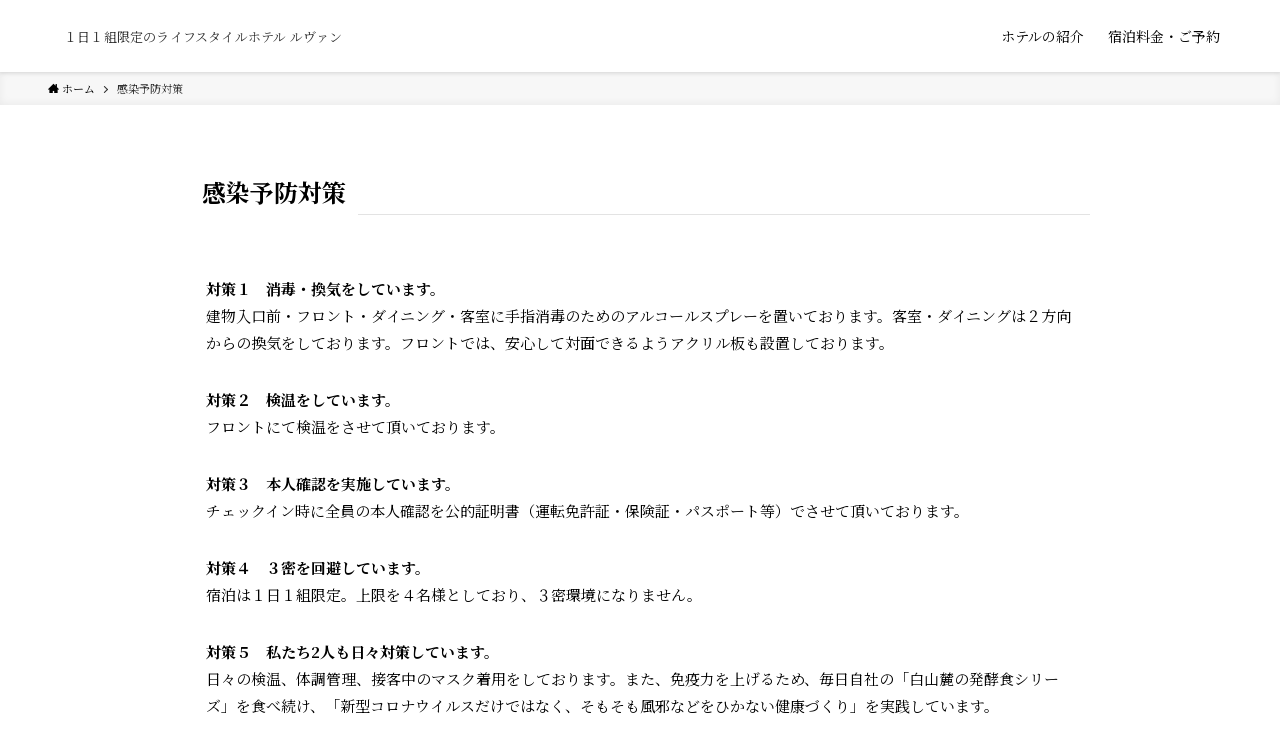

--- FILE ---
content_type: text/html; charset=UTF-8
request_url: https://lifestylehotel-by-northhakusan.site/prevention-of-infection/
body_size: 11542
content:
<!DOCTYPE html>
<html dir="ltr" lang="ja" prefix="og: https://ogp.me/ns#" data-loaded="false" data-scrolled="false" data-spmenu="closed">
<head>
<meta charset="utf-8">
<meta name="format-detection" content="telephone=no">
<meta http-equiv="X-UA-Compatible" content="IE=edge">
<meta name="viewport" content="width=device-width, viewport-fit=cover">
<title>感染予防対策 -</title>

		<!-- All in One SEO 4.6.0 - aioseo.com -->
		<meta name="description" content="対策１ 消毒・換気をしています。 建物入口前・フロント・ダイニング・客室に手指消毒のためのアルコールスプレーを" />
		<meta name="robots" content="max-image-preview:large" />
		<link rel="canonical" href="https://lifestylehotel-by-northhakusan.site/prevention-of-infection/" />
		<meta name="generator" content="All in One SEO (AIOSEO) 4.6.0" />
		<meta property="og:locale" content="ja_JP" />
		<meta property="og:site_name" content="- １日１組限定のライフスタイルホテル ルヴァン" />
		<meta property="og:type" content="article" />
		<meta property="og:title" content="感染予防対策 -" />
		<meta property="og:description" content="対策１ 消毒・換気をしています。 建物入口前・フロント・ダイニング・客室に手指消毒のためのアルコールスプレーを" />
		<meta property="og:url" content="https://lifestylehotel-by-northhakusan.site/prevention-of-infection/" />
		<meta property="article:published_time" content="2017-05-29T09:00:54+00:00" />
		<meta property="article:modified_time" content="2020-10-16T05:19:44+00:00" />
		<meta name="twitter:card" content="summary" />
		<meta name="twitter:title" content="感染予防対策 -" />
		<meta name="twitter:description" content="対策１ 消毒・換気をしています。 建物入口前・フロント・ダイニング・客室に手指消毒のためのアルコールスプレーを" />
		<script type="application/ld+json" class="aioseo-schema">
			{"@context":"https:\/\/schema.org","@graph":[{"@type":"BreadcrumbList","@id":"https:\/\/lifestylehotel-by-northhakusan.site\/prevention-of-infection\/#breadcrumblist","itemListElement":[{"@type":"ListItem","@id":"https:\/\/lifestylehotel-by-northhakusan.site\/#listItem","position":1,"name":"\u5bb6","item":"https:\/\/lifestylehotel-by-northhakusan.site\/","nextItem":"https:\/\/lifestylehotel-by-northhakusan.site\/prevention-of-infection\/#listItem"},{"@type":"ListItem","@id":"https:\/\/lifestylehotel-by-northhakusan.site\/prevention-of-infection\/#listItem","position":2,"name":"\u611f\u67d3\u4e88\u9632\u5bfe\u7b56","previousItem":"https:\/\/lifestylehotel-by-northhakusan.site\/#listItem"}]},{"@type":"Organization","@id":"https:\/\/lifestylehotel-by-northhakusan.site\/#organization","name":"LE VENT \u30eb\u30f4\u30a1\u30f3","url":"https:\/\/lifestylehotel-by-northhakusan.site\/"},{"@type":"WebPage","@id":"https:\/\/lifestylehotel-by-northhakusan.site\/prevention-of-infection\/#webpage","url":"https:\/\/lifestylehotel-by-northhakusan.site\/prevention-of-infection\/","name":"\u611f\u67d3\u4e88\u9632\u5bfe\u7b56 -","description":"\u5bfe\u7b56\uff11 \u6d88\u6bd2\u30fb\u63db\u6c17\u3092\u3057\u3066\u3044\u307e\u3059\u3002 \u5efa\u7269\u5165\u53e3\u524d\u30fb\u30d5\u30ed\u30f3\u30c8\u30fb\u30c0\u30a4\u30cb\u30f3\u30b0\u30fb\u5ba2\u5ba4\u306b\u624b\u6307\u6d88\u6bd2\u306e\u305f\u3081\u306e\u30a2\u30eb\u30b3\u30fc\u30eb\u30b9\u30d7\u30ec\u30fc\u3092","inLanguage":"ja","isPartOf":{"@id":"https:\/\/lifestylehotel-by-northhakusan.site\/#website"},"breadcrumb":{"@id":"https:\/\/lifestylehotel-by-northhakusan.site\/prevention-of-infection\/#breadcrumblist"},"image":{"@type":"ImageObject","url":"https:\/\/lifestylehotel-by-northhakusan.site\/wp-content\/uploads\/2020\/08\/\u56fa\u5b9a\u30da\u30fc\u30b8_\u7384\u95a2\u306e\u30c9\u30e9\u30a4\u30cf\u30fc\u30d6-1-scaled.jpg","@id":"https:\/\/lifestylehotel-by-northhakusan.site\/prevention-of-infection\/#mainImage","width":2560,"height":1828,"caption":"\u30a8\u30f3\u30c8\u30e9\u30f3\u30b9"},"primaryImageOfPage":{"@id":"https:\/\/lifestylehotel-by-northhakusan.site\/prevention-of-infection\/#mainImage"},"datePublished":"2017-05-29T09:00:54+09:00","dateModified":"2020-10-16T14:19:44+09:00"},{"@type":"WebSite","@id":"https:\/\/lifestylehotel-by-northhakusan.site\/#website","url":"https:\/\/lifestylehotel-by-northhakusan.site\/","description":"\uff11\u65e5\uff11\u7d44\u9650\u5b9a\u306e\u30e9\u30a4\u30d5\u30b9\u30bf\u30a4\u30eb\u30db\u30c6\u30eb \u30eb\u30f4\u30a1\u30f3","inLanguage":"ja","publisher":{"@id":"https:\/\/lifestylehotel-by-northhakusan.site\/#organization"}}]}
		</script>
		<!-- All in One SEO -->

<link rel='dns-prefetch' href='//stats.wp.com' />
<link rel="alternate" type="application/rss+xml" title=" &raquo; フィード" href="https://lifestylehotel-by-northhakusan.site/feed/" />
<link rel="alternate" type="application/rss+xml" title=" &raquo; コメントフィード" href="https://lifestylehotel-by-northhakusan.site/comments/feed/" />
<link rel='stylesheet' id='sbi_styles-css' href='https://lifestylehotel-by-northhakusan.site/wp-content/plugins/instagram-feed/css/sbi-styles.min.css?ver=6.2.10' type='text/css' media='all' />
<link rel='stylesheet' id='wp-block-library-css' href='https://lifestylehotel-by-northhakusan.site/wp-includes/css/dist/block-library/style.min.css?ver=6.5.7' type='text/css' media='all' />
<style id='wp-block-library-inline-css' type='text/css'>
.has-text-align-justify{text-align:justify;}
</style>
<link rel='stylesheet' id='swell-icons-css' href='https://lifestylehotel-by-northhakusan.site/wp-content/themes/swell/build/css/swell-icons.css?ver=2.6.1.4' type='text/css' media='all' />
<link rel='stylesheet' id='main_style-css' href='https://lifestylehotel-by-northhakusan.site/wp-content/themes/swell/build/css/main.css?ver=2.6.1.4' type='text/css' media='all' />
<link rel='stylesheet' id='swell_blocks-css' href='https://lifestylehotel-by-northhakusan.site/wp-content/themes/swell/build/css/blocks.css?ver=2.6.1.4' type='text/css' media='all' />
<style id='swell_custom-inline-css' type='text/css'>
:root{--swl-fz--content:4vw;--swl-font_family:"Noto Serif JP", "Hiragino Mincho ProN", serif;--swl-font_weight:400;--color_main:#ffffff;--color_text:#000000;--color_link:#39a0ff;--color_border:rgba(200,200,200,.5);--color_gray:rgba(200,200,200,.15);--color_htag:#ffffff;--color_bg:#ffffff;--color_gradient1:#d8ffff;--color_gradient2:#87e7ff;--color_main_thin:rgba(255, 255, 255, 0.05 );--color_main_dark:rgba(191, 191, 191, 1 );--color_list_check:#ffffff;--color_list_num:#ffffff;--color_list_good:#86dd7b;--color_list_bad:#f36060;--color_faq_q:#d55656;--color_faq_a:#6599b7;--color_icon_good:#3cd250;--color_icon_good_bg:#ecffe9;--color_icon_bad:#4b73eb;--color_icon_bad_bg:#eafaff;--color_icon_info:#f578b4;--color_icon_info_bg:#fff0fa;--color_icon_announce:#ffa537;--color_icon_announce_bg:#fff5f0;--color_icon_pen:#7a7a7a;--color_icon_pen_bg:#f7f7f7;--color_icon_book:#787364;--color_icon_book_bg:#f8f6ef;--color_icon_point:#ffa639;--color_icon_check:#86d67c;--color_icon_batsu:#f36060;--color_icon_hatena:#5295cc;--color_icon_caution:#f7da38;--color_icon_memo:#84878a;--color_deep01:#e44141;--color_deep02:#3d79d5;--color_deep03:#63a84d;--color_deep04:#f09f4d;--color_pale01:#fff2f0;--color_pale02:#f3f8fd;--color_pale03:#f1f9ee;--color_pale04:#fdf9ee;--color_mark_blue:#b7e3ff;--color_mark_green:#bdf9c3;--color_mark_yellow:#fcf69f;--color_mark_orange:#ffddbc;--border01:solid 1px var(--color_main);--border02:double 4px var(--color_main);--border03:dashed 2px var(--color_border);--border04:solid 4px var(--color_gray);--card_posts_thumb_ratio:56.25%;--list_posts_thumb_ratio:61.8%;--big_posts_thumb_ratio:56.25%;--thumb_posts_thumb_ratio:61.8%;--color_header_bg:#ffffff;--color_header_text:#000000;--color_footer_bg:#fdfdfd;--color_footer_text:#000000;--container_size:1200px;--article_size:900px;--logo_size_sp:48px;--logo_size_pc:40px;--logo_size_pcfix:32px;}.cap_box[data-colset="col1"]{--capbox-color:#f59b5f;--capbox-color--bg:#fff8eb}.cap_box[data-colset="col2"]{--capbox-color:#5fb9f5;--capbox-color--bg:#edf5ff}.cap_box[data-colset="col3"]{--capbox-color:#2fcd90;--capbox-color--bg:#eafaf2}.red_{--the-btn-color:#f74a4a;--the-btn-color2:#ffbc49;--the-solid-shadow: rgba(185, 56, 56, 1 )}.blue_{--the-btn-color:#338df4;--the-btn-color2:#35eaff;--the-solid-shadow: rgba(38, 106, 183, 1 )}.green_{--the-btn-color:#62d847;--the-btn-color2:#7bf7bd;--the-solid-shadow: rgba(74, 162, 53, 1 )}.is-style-btn_normal{--the-btn-radius:80px}.is-style-btn_solid{--the-btn-radius:80px}.is-style-btn_shiny{--the-btn-radius:80px}.is-style-btn_line{--the-btn-radius:80px}.post_content blockquote{padding:1.5em 2em 1.5em 3em}.post_content blockquote::before{content:"";display:block;width:5px;height:calc(100% - 3em);top:1.5em;left:1.5em;border-left:solid 1px rgba(180,180,180,.75);border-right:solid 1px rgba(180,180,180,.75);}.mark_blue{background:-webkit-linear-gradient(transparent 64%,var(--color_mark_blue) 0%);background:linear-gradient(transparent 64%,var(--color_mark_blue) 0%)}.mark_green{background:-webkit-linear-gradient(transparent 64%,var(--color_mark_green) 0%);background:linear-gradient(transparent 64%,var(--color_mark_green) 0%)}.mark_yellow{background:-webkit-linear-gradient(transparent 64%,var(--color_mark_yellow) 0%);background:linear-gradient(transparent 64%,var(--color_mark_yellow) 0%)}.mark_orange{background:-webkit-linear-gradient(transparent 64%,var(--color_mark_orange) 0%);background:linear-gradient(transparent 64%,var(--color_mark_orange) 0%)}[class*="is-style-icon_"]{color:#333;border-width:0}[class*="is-style-big_icon_"]{border-width:2px;border-style:solid}[data-col="gray"] .c-balloon__text{background:#f7f7f7;border-color:#ccc}[data-col="gray"] .c-balloon__before{border-right-color:#f7f7f7}[data-col="green"] .c-balloon__text{background:#d1f8c2;border-color:#9ddd93}[data-col="green"] .c-balloon__before{border-right-color:#d1f8c2}[data-col="blue"] .c-balloon__text{background:#e2f6ff;border-color:#93d2f0}[data-col="blue"] .c-balloon__before{border-right-color:#e2f6ff}[data-col="red"] .c-balloon__text{background:#ffebeb;border-color:#f48789}[data-col="red"] .c-balloon__before{border-right-color:#ffebeb}[data-col="yellow"] .c-balloon__text{background:#f9f7d2;border-color:#fbe593}[data-col="yellow"] .c-balloon__before{border-right-color:#f9f7d2}.-type-list2 .p-postList__body::after,.-type-big .p-postList__body::after{content: "READ MORE »";}.c-postThumb__cat{background-color:#ffffff;color:#fff;background-image: repeating-linear-gradient(-45deg,rgba(255,255,255,.1),rgba(255,255,255,.1) 6px,transparent 6px,transparent 12px)}.post_content h2{background:var(--color_htag);padding:.75em 1em;color:#fff}.post_content h2::before{position:absolute;display:block;pointer-events:none;content:"";top:-4px;left:0;width:100%;height:calc(100% + 4px);box-sizing:content-box;border-top:solid 2px var(--color_htag);border-bottom:solid 2px var(--color_htag)}.post_content h3{padding:0 .5em .5em}.post_content h3::before{content:"";width:100%;height:2px;background: repeating-linear-gradient(90deg, var(--color_htag) 0%, var(--color_htag) 29.3%, rgba(150,150,150,.2) 29.3%, rgba(150,150,150,.2) 100%)}.post_content h4{padding:0 0 0 16px;border-left:solid 2px var(--color_htag)}.l-header{box-shadow: 0 1px 4px rgba(0,0,0,.12)}.l-header__menuBtn{order:1}.l-header__customBtn{order:3}.c-gnav a::after{background:var(--color_main);width:100%;height:2px;transform:scaleX(0)}.p-spHeadMenu .menu-item.-current{border-bottom-color:var(--color_main)}.c-gnav > li:hover > a::after,.c-gnav > .-current > a::after{transform: scaleX(1)}.c-gnav .sub-menu{color:#333;background:#fff}.l-fixHeader::before{opacity:1}#pagetop{border-radius:50%}.c-widget__title.-spmenu{padding:.5em .75em;border-radius:var(--swl-radius--2, 0px);background:var(--color_main);color:#fff;}.c-widget__title.-footer{padding:.5em}.c-widget__title.-footer::before{content:"";bottom:0;left:0;width:40%;z-index:1;background:var(--color_main)}.c-widget__title.-footer::after{content:"";bottom:0;left:0;width:100%;background:var(--color_border)}.c-secTitle{border-left:solid 2px var(--color_main);padding:0em .75em}.p-spMenu{color:#333}.p-spMenu__inner::before{background:#fdfdfd;opacity:1}.p-spMenu__overlay{background:#000;opacity:0.6}[class*="page-numbers"]{color:#fff;background-color:#dedede}a{text-decoration: none}.l-topTitleArea.c-filterLayer::before{background-color:#000;opacity:0.2;content:""}@media screen and (min-width: 960px){:root{}}@media screen and (max-width: 959px){:root{}.l-header__logo{order:2;text-align:center}}@media screen and (min-width: 600px){:root{--swl-fz--content:15px;}}@media screen and (max-width: 599px){:root{}}@media (min-width: 1108px) {.alignwide{left:-100px;width:calc(100% + 200px);}}@media (max-width: 1108px) {.-sidebar-off .swell-block-fullWide__inner.l-container .alignwide{left:0px;width:100%;}}.l-fixHeader .l-fixHeader__gnav{order:0}[data-scrolled=true] .l-fixHeader[data-ready]{opacity:1;-webkit-transform:translateY(0)!important;transform:translateY(0)!important;visibility:visible}.-body-solid .l-fixHeader{box-shadow:0 2px 4px var(--swl-color_shadow)}.l-fixHeader__inner{align-items:stretch;color:var(--color_header_text);display:flex;padding-bottom:0;padding-top:0;position:relative;z-index:1}.l-fixHeader__logo{align-items:center;display:flex;line-height:1;margin-right:24px;order:0;padding:16px 0}.is-style-btn_normal a,.is-style-btn_shiny a{box-shadow:var(--swl-btn_shadow)}.c-shareBtns__btn,.is-style-balloon>.c-tabList .c-tabList__button,.p-snsCta,[class*=page-numbers]{box-shadow:var(--swl-box_shadow)}.p-articleThumb__img,.p-articleThumb__youtube{box-shadow:var(--swl-img_shadow)}.p-pickupBanners__item .c-bannerLink,.p-postList__thumb{box-shadow:0 2px 8px rgba(0,0,0,.1),0 4px 4px -4px rgba(0,0,0,.1)}.p-postList.-w-ranking li:before{background-image:repeating-linear-gradient(-45deg,hsla(0,0%,100%,.1),hsla(0,0%,100%,.1) 6px,transparent 0,transparent 12px);box-shadow:1px 1px 4px rgba(0,0,0,.2)}.p-spHeadMenu{text-align:center}.p-spHeadMenu .sub-menu{display:none}.p-spHeadMenu .menu-item{-webkit-backface-visibility:hidden;backface-visibility:hidden;border-bottom:2px solid transparent;flex-shrink:0;font-size:12px;height:36px;padding:0;width:auto}.p-spHeadMenu .menu-item.-current{border-bottom-color:currentColor}.p-spHeadMenu a{display:block;line-height:36px;padding:0 12px;text-decoration:none}.l-header__spNav.swiper:not(.swiper-initialized) .p-spHeadMenu{visibility:hidden}.l-header__spNav a{color:var(--color_header_text)}.l-header__spNav[data-loop="0"] .p-spHeadMenu{display:flex;overflow-x:auto}.l-header__spNav[data-loop="0"] .menu-item:first-child{margin-left:auto}.l-header__spNav[data-loop="0"] .menu-item:last-child{margin-right:auto}@media (min-width:960px){.l-header__spNav{display:none}}@media (min-width:960px){.-series .l-header__inner{align-items:stretch;display:flex}.-series .l-header__logo{align-items:center;display:flex;flex-wrap:wrap;margin-right:24px;padding:16px 0}.-series .l-header__logo .c-catchphrase{font-size:13px;padding:4px 0}.-series .c-headLogo{margin-right:16px}.-series-right .l-header__inner{justify-content:space-between}.-series-right .c-gnavWrap{margin-left:auto}.-series-right .w-header{margin-left:12px}.-series-left .w-header{margin-left:auto}}@media (min-width:960px) and (min-width:600px){.-series .c-headLogo{max-width:400px}}.c-gnav .sub-menu a:before,.c-listMenu a:before{-webkit-font-smoothing:antialiased;-moz-osx-font-smoothing:grayscale;font-family:icomoon!important;font-style:normal;font-variant:normal;font-weight:400;line-height:1;text-transform:none}.c-submenuToggleBtn{display:none}.c-listMenu a{padding:.75em 1em .75em 1.5em;transition:padding .25s}.c-listMenu a:hover{padding-left:1.75em;padding-right:.75em}.c-gnav .sub-menu a:before,.c-listMenu a:before{color:inherit;content:"\e921";display:inline-block;left:2px;position:absolute;top:50%;-webkit-transform:translateY(-50%);transform:translateY(-50%);vertical-align:middle}.c-listMenu .children,.c-listMenu .sub-menu{margin:0}.c-listMenu .children a,.c-listMenu .sub-menu a{font-size:.9em;padding-left:2.5em}.c-listMenu .children a:before,.c-listMenu .sub-menu a:before{left:1em}.c-listMenu .children a:hover,.c-listMenu .sub-menu a:hover{padding-left:2.75em}.c-listMenu .children ul a,.c-listMenu .sub-menu ul a{padding-left:3.25em}.c-listMenu .children ul a:before,.c-listMenu .sub-menu ul a:before{left:1.75em}.c-listMenu .children ul a:hover,.c-listMenu .sub-menu ul a:hover{padding-left:3.5em}.c-gnav li:hover>.sub-menu{opacity:1;visibility:visible}.c-gnav .sub-menu:before{background:inherit;content:"";height:100%;left:0;position:absolute;top:0;width:100%;z-index:0}.c-gnav .sub-menu .sub-menu{left:100%;top:0;z-index:-1}.c-gnav .sub-menu a{padding-left:2em}.c-gnav .sub-menu a:before{left:.5em}.c-gnav .sub-menu a:hover .ttl{left:4px}:root{--color_content_bg:var(--color_bg);}.c-widget__title.-side{padding:.5em}.c-widget__title.-side::before{content:"";bottom:0;left:0;width:40%;z-index:1;background:var(--color_main)}.c-widget__title.-side::after{content:"";bottom:0;left:0;width:100%;background:var(--color_border)}.page.-index-off .w-beforeToc{display:none}@media screen and (min-width: 960px){:root{}}@media screen and (max-width: 959px){:root{}}@media screen and (min-width: 600px){:root{}}@media screen and (max-width: 599px){:root{}}.swell-block-fullWide__inner.l-container{--swl-fw_inner_pad:var(--swl-pad_container,0px)}@media (min-width:960px){.-sidebar-on .l-content .alignfull,.-sidebar-on .l-content .alignwide{left:-16px;width:calc(100% + 32px)}.swell-block-fullWide__inner.l-article{--swl-fw_inner_pad:var(--swl-pad_post_content,0px)}.-sidebar-on .swell-block-fullWide__inner .alignwide{left:0;width:100%}.-sidebar-on .swell-block-fullWide__inner .alignfull{left:calc(0px - var(--swl-fw_inner_pad, 0))!important;margin-left:0!important;margin-right:0!important;width:calc(100% + var(--swl-fw_inner_pad, 0)*2)!important}}.-index-off .p-toc,.swell-toc-placeholder:empty{display:none}.p-toc.-modal{height:100%;margin:0;overflow-y:auto;padding:0}#main_content .p-toc{border-radius:var(--swl-radius--2,0);margin:4em auto;max-width:800px}#sidebar .p-toc{margin-top:-.5em}.p-toc__ttl{display:block;font-size:1.2em;line-height:1;position:relative;text-align:center}.p-toc__ttl:before{content:"\e918";display:inline-block;font-family:icomoon;margin-right:.5em;padding-bottom:2px;vertical-align:middle}#index_modal .p-toc__ttl{margin-bottom:.5em}.p-toc__list li{line-height:1.6}.p-toc__list li li{font-size:.9em}.p-toc__list ol,.p-toc__list ul{padding-bottom:.5em;padding-left:.5em}.p-toc__list .mininote{display:none}.post_content .p-toc__list{padding-left:0}#sidebar .p-toc__list{margin-bottom:0}#sidebar .p-toc__list ol,#sidebar .p-toc__list ul{padding-left:0}.p-toc__link{color:inherit;font-size:inherit;text-decoration:none}.p-toc__link:hover{opacity:.8}.p-toc.-double{background:var(--color_gray);background:linear-gradient(-45deg,transparent 25%,var(--color_gray) 25%,var(--color_gray) 50%,transparent 50%,transparent 75%,var(--color_gray) 75%,var(--color_gray));background-clip:padding-box;background-size:4px 4px;border-bottom:4px double var(--color_border);border-top:4px double var(--color_border);padding:1.5em 1em 1em}.p-toc.-double .p-toc__ttl{margin-bottom:.75em}@media (min-width:960px){#main_content .p-toc{width:92%}}@media (min-width:600px){.p-toc.-double{padding:2em}}
</style>
<link rel='stylesheet' id='swell-parts/footer-css' href='https://lifestylehotel-by-northhakusan.site/wp-content/themes/swell/build/css/modules/parts/footer.css?ver=2.6.1.4' type='text/css' media='all' />
<link rel='stylesheet' id='swell-page/page-css' href='https://lifestylehotel-by-northhakusan.site/wp-content/themes/swell/build/css/modules/page/page.css?ver=2.6.1.4' type='text/css' media='all' />
<link rel='stylesheet' id='mediaelement-css' href='https://lifestylehotel-by-northhakusan.site/wp-includes/js/mediaelement/mediaelementplayer-legacy.min.css?ver=4.2.17' type='text/css' media='all' />
<link rel='stylesheet' id='wp-mediaelement-css' href='https://lifestylehotel-by-northhakusan.site/wp-includes/js/mediaelement/wp-mediaelement.min.css?ver=6.5.7' type='text/css' media='all' />
<style id='jetpack-sharing-buttons-style-inline-css' type='text/css'>
.jetpack-sharing-buttons__services-list{display:flex;flex-direction:row;flex-wrap:wrap;gap:0;list-style-type:none;margin:5px;padding:0}.jetpack-sharing-buttons__services-list.has-small-icon-size{font-size:12px}.jetpack-sharing-buttons__services-list.has-normal-icon-size{font-size:16px}.jetpack-sharing-buttons__services-list.has-large-icon-size{font-size:24px}.jetpack-sharing-buttons__services-list.has-huge-icon-size{font-size:36px}@media print{.jetpack-sharing-buttons__services-list{display:none!important}}.editor-styles-wrapper .wp-block-jetpack-sharing-buttons{gap:0;padding-inline-start:0}ul.jetpack-sharing-buttons__services-list.has-background{padding:1.25em 2.375em}
</style>
<style id='classic-theme-styles-inline-css' type='text/css'>
/*! This file is auto-generated */
.wp-block-button__link{color:#fff;background-color:#32373c;border-radius:9999px;box-shadow:none;text-decoration:none;padding:calc(.667em + 2px) calc(1.333em + 2px);font-size:1.125em}.wp-block-file__button{background:#32373c;color:#fff;text-decoration:none}
</style>
<style id='global-styles-inline-css' type='text/css'>
body{--wp--preset--color--black: #000;--wp--preset--color--cyan-bluish-gray: #abb8c3;--wp--preset--color--white: #fff;--wp--preset--color--pale-pink: #f78da7;--wp--preset--color--vivid-red: #cf2e2e;--wp--preset--color--luminous-vivid-orange: #ff6900;--wp--preset--color--luminous-vivid-amber: #fcb900;--wp--preset--color--light-green-cyan: #7bdcb5;--wp--preset--color--vivid-green-cyan: #00d084;--wp--preset--color--pale-cyan-blue: #8ed1fc;--wp--preset--color--vivid-cyan-blue: #0693e3;--wp--preset--color--vivid-purple: #9b51e0;--wp--preset--color--swl-main: var(--color_main);--wp--preset--color--swl-main-thin: var(--color_main_thin);--wp--preset--color--swl-gray: var(--color_gray);--wp--preset--color--swl-deep-01: var(--color_deep01);--wp--preset--color--swl-deep-02: var(--color_deep02);--wp--preset--color--swl-deep-03: var(--color_deep03);--wp--preset--color--swl-deep-04: var(--color_deep04);--wp--preset--color--swl-pale-01: var(--color_pale01);--wp--preset--color--swl-pale-02: var(--color_pale02);--wp--preset--color--swl-pale-03: var(--color_pale03);--wp--preset--color--swl-pale-04: var(--color_pale04);--wp--preset--gradient--vivid-cyan-blue-to-vivid-purple: linear-gradient(135deg,rgba(6,147,227,1) 0%,rgb(155,81,224) 100%);--wp--preset--gradient--light-green-cyan-to-vivid-green-cyan: linear-gradient(135deg,rgb(122,220,180) 0%,rgb(0,208,130) 100%);--wp--preset--gradient--luminous-vivid-amber-to-luminous-vivid-orange: linear-gradient(135deg,rgba(252,185,0,1) 0%,rgba(255,105,0,1) 100%);--wp--preset--gradient--luminous-vivid-orange-to-vivid-red: linear-gradient(135deg,rgba(255,105,0,1) 0%,rgb(207,46,46) 100%);--wp--preset--gradient--very-light-gray-to-cyan-bluish-gray: linear-gradient(135deg,rgb(238,238,238) 0%,rgb(169,184,195) 100%);--wp--preset--gradient--cool-to-warm-spectrum: linear-gradient(135deg,rgb(74,234,220) 0%,rgb(151,120,209) 20%,rgb(207,42,186) 40%,rgb(238,44,130) 60%,rgb(251,105,98) 80%,rgb(254,248,76) 100%);--wp--preset--gradient--blush-light-purple: linear-gradient(135deg,rgb(255,206,236) 0%,rgb(152,150,240) 100%);--wp--preset--gradient--blush-bordeaux: linear-gradient(135deg,rgb(254,205,165) 0%,rgb(254,45,45) 50%,rgb(107,0,62) 100%);--wp--preset--gradient--luminous-dusk: linear-gradient(135deg,rgb(255,203,112) 0%,rgb(199,81,192) 50%,rgb(65,88,208) 100%);--wp--preset--gradient--pale-ocean: linear-gradient(135deg,rgb(255,245,203) 0%,rgb(182,227,212) 50%,rgb(51,167,181) 100%);--wp--preset--gradient--electric-grass: linear-gradient(135deg,rgb(202,248,128) 0%,rgb(113,206,126) 100%);--wp--preset--gradient--midnight: linear-gradient(135deg,rgb(2,3,129) 0%,rgb(40,116,252) 100%);--wp--preset--font-size--small: 0.9em;--wp--preset--font-size--medium: 1.1em;--wp--preset--font-size--large: 1.25em;--wp--preset--font-size--x-large: 42px;--wp--preset--font-size--xs: 0.75em;--wp--preset--font-size--huge: 1.6em;--wp--preset--spacing--20: 0.44rem;--wp--preset--spacing--30: 0.67rem;--wp--preset--spacing--40: 1rem;--wp--preset--spacing--50: 1.5rem;--wp--preset--spacing--60: 2.25rem;--wp--preset--spacing--70: 3.38rem;--wp--preset--spacing--80: 5.06rem;--wp--preset--shadow--natural: 6px 6px 9px rgba(0, 0, 0, 0.2);--wp--preset--shadow--deep: 12px 12px 50px rgba(0, 0, 0, 0.4);--wp--preset--shadow--sharp: 6px 6px 0px rgba(0, 0, 0, 0.2);--wp--preset--shadow--outlined: 6px 6px 0px -3px rgba(255, 255, 255, 1), 6px 6px rgba(0, 0, 0, 1);--wp--preset--shadow--crisp: 6px 6px 0px rgba(0, 0, 0, 1);}:where(.is-layout-flex){gap: 0.5em;}:where(.is-layout-grid){gap: 0.5em;}body .is-layout-flex{display: flex;}body .is-layout-flex{flex-wrap: wrap;align-items: center;}body .is-layout-flex > *{margin: 0;}body .is-layout-grid{display: grid;}body .is-layout-grid > *{margin: 0;}:where(.wp-block-columns.is-layout-flex){gap: 2em;}:where(.wp-block-columns.is-layout-grid){gap: 2em;}:where(.wp-block-post-template.is-layout-flex){gap: 1.25em;}:where(.wp-block-post-template.is-layout-grid){gap: 1.25em;}.has-black-color{color: var(--wp--preset--color--black) !important;}.has-cyan-bluish-gray-color{color: var(--wp--preset--color--cyan-bluish-gray) !important;}.has-white-color{color: var(--wp--preset--color--white) !important;}.has-pale-pink-color{color: var(--wp--preset--color--pale-pink) !important;}.has-vivid-red-color{color: var(--wp--preset--color--vivid-red) !important;}.has-luminous-vivid-orange-color{color: var(--wp--preset--color--luminous-vivid-orange) !important;}.has-luminous-vivid-amber-color{color: var(--wp--preset--color--luminous-vivid-amber) !important;}.has-light-green-cyan-color{color: var(--wp--preset--color--light-green-cyan) !important;}.has-vivid-green-cyan-color{color: var(--wp--preset--color--vivid-green-cyan) !important;}.has-pale-cyan-blue-color{color: var(--wp--preset--color--pale-cyan-blue) !important;}.has-vivid-cyan-blue-color{color: var(--wp--preset--color--vivid-cyan-blue) !important;}.has-vivid-purple-color{color: var(--wp--preset--color--vivid-purple) !important;}.has-black-background-color{background-color: var(--wp--preset--color--black) !important;}.has-cyan-bluish-gray-background-color{background-color: var(--wp--preset--color--cyan-bluish-gray) !important;}.has-white-background-color{background-color: var(--wp--preset--color--white) !important;}.has-pale-pink-background-color{background-color: var(--wp--preset--color--pale-pink) !important;}.has-vivid-red-background-color{background-color: var(--wp--preset--color--vivid-red) !important;}.has-luminous-vivid-orange-background-color{background-color: var(--wp--preset--color--luminous-vivid-orange) !important;}.has-luminous-vivid-amber-background-color{background-color: var(--wp--preset--color--luminous-vivid-amber) !important;}.has-light-green-cyan-background-color{background-color: var(--wp--preset--color--light-green-cyan) !important;}.has-vivid-green-cyan-background-color{background-color: var(--wp--preset--color--vivid-green-cyan) !important;}.has-pale-cyan-blue-background-color{background-color: var(--wp--preset--color--pale-cyan-blue) !important;}.has-vivid-cyan-blue-background-color{background-color: var(--wp--preset--color--vivid-cyan-blue) !important;}.has-vivid-purple-background-color{background-color: var(--wp--preset--color--vivid-purple) !important;}.has-black-border-color{border-color: var(--wp--preset--color--black) !important;}.has-cyan-bluish-gray-border-color{border-color: var(--wp--preset--color--cyan-bluish-gray) !important;}.has-white-border-color{border-color: var(--wp--preset--color--white) !important;}.has-pale-pink-border-color{border-color: var(--wp--preset--color--pale-pink) !important;}.has-vivid-red-border-color{border-color: var(--wp--preset--color--vivid-red) !important;}.has-luminous-vivid-orange-border-color{border-color: var(--wp--preset--color--luminous-vivid-orange) !important;}.has-luminous-vivid-amber-border-color{border-color: var(--wp--preset--color--luminous-vivid-amber) !important;}.has-light-green-cyan-border-color{border-color: var(--wp--preset--color--light-green-cyan) !important;}.has-vivid-green-cyan-border-color{border-color: var(--wp--preset--color--vivid-green-cyan) !important;}.has-pale-cyan-blue-border-color{border-color: var(--wp--preset--color--pale-cyan-blue) !important;}.has-vivid-cyan-blue-border-color{border-color: var(--wp--preset--color--vivid-cyan-blue) !important;}.has-vivid-purple-border-color{border-color: var(--wp--preset--color--vivid-purple) !important;}.has-vivid-cyan-blue-to-vivid-purple-gradient-background{background: var(--wp--preset--gradient--vivid-cyan-blue-to-vivid-purple) !important;}.has-light-green-cyan-to-vivid-green-cyan-gradient-background{background: var(--wp--preset--gradient--light-green-cyan-to-vivid-green-cyan) !important;}.has-luminous-vivid-amber-to-luminous-vivid-orange-gradient-background{background: var(--wp--preset--gradient--luminous-vivid-amber-to-luminous-vivid-orange) !important;}.has-luminous-vivid-orange-to-vivid-red-gradient-background{background: var(--wp--preset--gradient--luminous-vivid-orange-to-vivid-red) !important;}.has-very-light-gray-to-cyan-bluish-gray-gradient-background{background: var(--wp--preset--gradient--very-light-gray-to-cyan-bluish-gray) !important;}.has-cool-to-warm-spectrum-gradient-background{background: var(--wp--preset--gradient--cool-to-warm-spectrum) !important;}.has-blush-light-purple-gradient-background{background: var(--wp--preset--gradient--blush-light-purple) !important;}.has-blush-bordeaux-gradient-background{background: var(--wp--preset--gradient--blush-bordeaux) !important;}.has-luminous-dusk-gradient-background{background: var(--wp--preset--gradient--luminous-dusk) !important;}.has-pale-ocean-gradient-background{background: var(--wp--preset--gradient--pale-ocean) !important;}.has-electric-grass-gradient-background{background: var(--wp--preset--gradient--electric-grass) !important;}.has-midnight-gradient-background{background: var(--wp--preset--gradient--midnight) !important;}.has-small-font-size{font-size: var(--wp--preset--font-size--small) !important;}.has-medium-font-size{font-size: var(--wp--preset--font-size--medium) !important;}.has-large-font-size{font-size: var(--wp--preset--font-size--large) !important;}.has-x-large-font-size{font-size: var(--wp--preset--font-size--x-large) !important;}
.wp-block-navigation a:where(:not(.wp-element-button)){color: inherit;}
:where(.wp-block-post-template.is-layout-flex){gap: 1.25em;}:where(.wp-block-post-template.is-layout-grid){gap: 1.25em;}
:where(.wp-block-columns.is-layout-flex){gap: 2em;}:where(.wp-block-columns.is-layout-grid){gap: 2em;}
.wp-block-pullquote{font-size: 1.5em;line-height: 1.6;}
</style>

<link href="https://fonts.googleapis.com/css?family=Noto+Serif+JP:400,700&#038;display=swap" rel="stylesheet">
<noscript><link href="https://lifestylehotel-by-northhakusan.site/wp-content/themes/swell/build/css/noscript.css" rel="stylesheet"></noscript>
<link rel="https://api.w.org/" href="https://lifestylehotel-by-northhakusan.site/wp-json/" /><link rel="alternate" type="application/json" href="https://lifestylehotel-by-northhakusan.site/wp-json/wp/v2/pages/199" /><link rel='shortlink' href='https://lifestylehotel-by-northhakusan.site/?p=199' />
	<style>img#wpstats{display:none}</style>
		
</head>
<body>
<div id="body_wrap" class="page-template page-template-template-full-width-page page-template-template-full-width-page-php page page-id-199 -body-solid -index-off -sidebar-off -frame-off id_199" >
<div id="sp_menu" class="p-spMenu -left">
	<div class="p-spMenu__inner">
		<div class="p-spMenu__closeBtn">
			<div class="c-iconBtn -menuBtn" data-onclick="toggleMenu" aria-label="メニューを閉じる">
				<i class="c-iconBtn__icon icon-close-thin"></i>
			</div>
		</div>
		<div class="p-spMenu__body">
			<div class="c-widget__title -spmenu">
				MENU			</div>
			<div class="p-spMenu__nav">
				<ul class="c-spnav c-listMenu"><li class="menu-item menu-item-type-post_type menu-item-object-page menu-item-1939"><a href="https://lifestylehotel-by-northhakusan.site/guest-room/">ホテルの紹介</a></li>
<li class="menu-item menu-item-type-post_type menu-item-object-page menu-item-1940"><a href="https://lifestylehotel-by-northhakusan.site/fee/">宿泊料金・ご予約</a></li>
</ul>			</div>
					</div>
	</div>
	<div class="p-spMenu__overlay c-overlay" data-onclick="toggleMenu"></div>
</div>
<header id="header" class="l-header -series -series-right" data-spfix="1">
		<div class="l-header__inner l-container">
		<div class="l-header__logo">
			<div class="c-headLogo -txt"><a href="https://lifestylehotel-by-northhakusan.site/" title="" class="c-headLogo__link" rel="home"></a></div>							<div class="c-catchphrase u-thin">１日１組限定のライフスタイルホテル ルヴァン</div>
					</div>
		<nav id="gnav" class="l-header__gnav c-gnavWrap">
					<ul class="c-gnav">
			<li class="menu-item menu-item-type-post_type menu-item-object-page menu-item-1939"><a href="https://lifestylehotel-by-northhakusan.site/guest-room/"><span class="ttl">ホテルの紹介</span></a></li>
<li class="menu-item menu-item-type-post_type menu-item-object-page menu-item-1940"><a href="https://lifestylehotel-by-northhakusan.site/fee/"><span class="ttl">宿泊料金・ご予約</span></a></li>
					</ul>
			</nav>
		<div class="l-header__customBtn sp_">
			<div class="c-iconBtn" data-onclick="toggleSearch" role="button" aria-label="検索ボタン">
			<i class="c-iconBtn__icon icon-search"></i>
					</div>
	</div>
<div class="l-header__menuBtn sp_">
	<div class="c-iconBtn -menuBtn" data-onclick="toggleMenu" role="button" aria-label="メニューボタン">
		<i class="c-iconBtn__icon icon-menu-thin"></i>
			</div>
</div>
	</div>
	<div class="l-header__spNav" data-loop="0">
	<ul class="p-spHeadMenu">
			</ul>
</div>
</header>
<div id="fix_header" class="l-fixHeader -series -series-right">
	<div class="l-fixHeader__inner l-container">
		<div class="l-fixHeader__logo">
			<div class="c-headLogo -txt"><a href="https://lifestylehotel-by-northhakusan.site/" title="" class="c-headLogo__link" rel="home"></a></div>		</div>
		<div class="l-fixHeader__gnav c-gnavWrap">
					<ul class="c-gnav">
			<li class="menu-item menu-item-type-post_type menu-item-object-page menu-item-1939"><a href="https://lifestylehotel-by-northhakusan.site/guest-room/"><span class="ttl">ホテルの紹介</span></a></li>
<li class="menu-item menu-item-type-post_type menu-item-object-page menu-item-1940"><a href="https://lifestylehotel-by-northhakusan.site/fee/"><span class="ttl">宿泊料金・ご予約</span></a></li>
					</ul>
			</div>
	</div>
</div>
<div id="breadcrumb" class="p-breadcrumb -bg-on"><ol class="p-breadcrumb__list l-container"><li class="p-breadcrumb__item"><a href="https://lifestylehotel-by-northhakusan.site/" class="p-breadcrumb__text"><span class="icon-home"> ホーム</span></a></li><li class="p-breadcrumb__item"><span class="p-breadcrumb__text">感染予防対策</span></li></ol></div><div id="content" class="l-content l-container" data-postid="199">
		<main id="main_content" class="l-mainContent l-article">
			<div class="l-mainContent__inner">
				<h1 class="c-pageTitle" data-style="b_bottom"><span class="c-pageTitle__inner">感染予防対策</span></h1>				<div class="post_content">
					<p><strong>対策１　</strong><strong>消毒・換気をしています。</strong><br />
建物入口前・フロント・ダイニング・客室に手指消毒のためのアルコールスプレーを置いております。客室・ダイニングは２方向からの換気をしております。フロントでは、安心して対面できるようアクリル板も設置しております。</p>
<p><strong>対策２　</strong><strong>検温をしています。</strong><br />
フロントにて検温をさせて頂いております。</p>
<p><strong>対策３　</strong><strong>本人確認を実施しています。</strong><br />
チェックイン時に全員の本人確認を公的証明書（運転免許証・保険証・パスポート等）でさせて頂いております。</p>
<p><strong>対策４　</strong><strong>３密を回避しています。</strong><br />
宿泊は１日１組限定。上限を４名様としており、３密環境になりません。</p>
<p><strong>対策５　私たち2人も日々対策しています。</strong><br />
日々の検温、体調管理、接客中のマスク着用をしております。また、免疫力を上げるため、毎日自社の「白山麓の発酵食シリーズ」を食べ続け、「新型コロナウイルスだけではなく、そもそも風邪などをひかない健康づくり」を実践しています。</p>
<p><strong>対策６　空気清浄機を設置しています。</strong><br />
ダイニングルームも完全個室タイプです。１皿ずつお出しする形です。（ビュッフェ形式ではありません）ダイニングルームにも手洗いスペースを設置。手指消毒の協力依頼もさせて頂いております。</p>
				</div>
							</div>
					</main>
	</div>
<footer id="footer" class="l-footer">
	<div class="l-footer__inner">
			<div class="l-footer__foot">
			<div class="l-container">
			<ul class="l-footer__nav"><li class="menu-item menu-item-type-custom menu-item-object-custom menu-item-337"><a target="_blank" rel="noopener" href="https://www.google.co.jp/maps/place/%EF%BC%91%E6%97%A5%EF%BC%91%E7%B5%84%E9%99%90%E5%AE%9A%E3%81%AE%E3%83%A9%E3%82%A4%E3%83%95%E3%82%B9%E3%82%BF%E3%82%A4%E3%83%AB%E3%83%9B%E3%83%86%E3%83%AB+%E3%83%AB%E3%83%B4%E3%82%A1%E3%83%B3/@36.3917686,136.6157721,17z/data=!3m1!4b1!4m8!3m7!1s0x5ff8458a1b1e9d2d:0xccf1a9e73589c75!5m2!4m1!1i2!8m2!3d36.3917686!4d136.6179608?hl=ja">アクセス</a></li>
</ul>			<p class="copyright">
				<span lang="en">&copy;</span>
				.			</p>
					</div>
	</div>
</div>
</footer>
<div class="p-fixBtnWrap">
	
			<div id="pagetop" class="c-fixBtn hov-bg-main" data-onclick="pageTop" role="button" aria-label="ページトップボタン" data-has-text="">
			<i class="c-fixBtn__icon icon-chevron-small-up" role="presentation"></i>
					</div>
	</div>

<div id="search_modal" class="c-modal p-searchModal">
	<div class="c-overlay" data-onclick="toggleSearch"></div>
	<div class="p-searchModal__inner">
		<form role="search" method="get" class="c-searchForm" action="https://lifestylehotel-by-northhakusan.site/" role="search">
	<input type="text" value="" name="s" class="c-searchForm__s s" placeholder="検索" aria-label="検索ワード">
	<button type="submit" class="c-searchForm__submit icon-search hov-opacity u-bg-main" value="search" aria-label="検索を実行する"></button>
</form>
	</div>
</div>
</div><!--/ #all_wrapp-->
<div class="l-scrollObserver" aria-hidden="true"></div><!-- Instagram Feed JS -->
<script type="text/javascript">
var sbiajaxurl = "https://lifestylehotel-by-northhakusan.site/wp-admin/admin-ajax.php";
</script>
<style id='core-block-supports-inline-css' type='text/css'>
.wp-container-core-columns-is-layout-1.wp-container-core-columns-is-layout-1{flex-wrap:nowrap;}
</style>
<link rel='stylesheet' id='swell_luminous-css' href='https://lifestylehotel-by-northhakusan.site/wp-content/themes/swell/build/css/plugins/luminous.css?ver=2.6.1.4' type='text/css' media='all' />
<script type="text/javascript" src="https://lifestylehotel-by-northhakusan.site/wp-content/themes/swell/build/js/front/set_sp_headnav.min.js?ver=2.6.1.4" id="swell_set_sp_headnav-js"></script>
<script type="text/javascript" id="swell_script-js-extra">
/* <![CDATA[ */
var swellVars = {"siteUrl":"https:\/\/lifestylehotel-by-northhakusan.site\/","restUrl":"https:\/\/lifestylehotel-by-northhakusan.site\/wp-json\/wp\/v2\/","ajaxUrl":"https:\/\/lifestylehotel-by-northhakusan.site\/wp-admin\/admin-ajax.php","ajaxNonce":"573991a605","isLoggedIn":"","isAjaxAfterPost":"","isAjaxFooter":"","isFixHeadSP":"1","tocListTag":"ol","tocTarget":"h3","tocMinnum":"2"};
/* ]]> */
</script>
<script type="text/javascript" src="https://lifestylehotel-by-northhakusan.site/wp-content/themes/swell/build/js/main.min.js?ver=2.6.1.4" id="swell_script-js"></script>
<script type="text/javascript" src="https://stats.wp.com/e-202604.js" id="jetpack-stats-js" data-wp-strategy="defer"></script>
<script type="text/javascript" id="jetpack-stats-js-after">
/* <![CDATA[ */
_stq = window._stq || [];
_stq.push([ "view", JSON.parse("{\"v\":\"ext\",\"blog\":\"181561459\",\"post\":\"199\",\"tz\":\"9\",\"srv\":\"lifestylehotel-by-northhakusan.site\",\"j\":\"1:13.3.2\"}") ]);
_stq.push([ "clickTrackerInit", "181561459", "199" ]);
/* ]]> */
</script>
<script type="text/javascript" src="https://lifestylehotel-by-northhakusan.site/wp-content/themes/swell/assets/js/plugins/lazysizes.min.js?ver=2.6.1.4" id="swell_lazysizes-js"></script>
<script type="text/javascript" src="https://lifestylehotel-by-northhakusan.site/wp-content/themes/swell/build/js/front/set_fix_header.min.js?ver=2.6.1.4" id="swell_set_fix_header-js"></script>
<script type="text/javascript" src="https://lifestylehotel-by-northhakusan.site/wp-content/themes/swell/assets/js/plugins/luminous.min.js?ver=2.6.1.4" id="swell_luminous-js"></script>
<script type="text/javascript" id="swell_set_luminous-js-extra">
/* <![CDATA[ */
var swlLuminousVars = {"postImg":"1"};
/* ]]> */
</script>
<script type="text/javascript" src="https://lifestylehotel-by-northhakusan.site/wp-content/themes/swell/build/js/front/set_luminous.min.js?ver=2.6.1.4" id="swell_set_luminous-js"></script>
<script type="application/ld+json">[{"@context":"http:\/\/schema.org","@type":"Article","mainEntityOfPage":{"@type":"WebPage","@id":"https:\/\/lifestylehotel-by-northhakusan.site\/prevention-of-infection\/"},"headline":"感染予防対策","image":{"@type":"ImageObject","url":"https:\/\/lifestylehotel-by-northhakusan.site\/wp-content\/uploads\/2020\/08\/固定ページ_玄関のドライハーブ-1-scaled.jpg"},"datePublished":"2017-05-29 09:00:54","dateModified":"2020-10-16 14:19:44","author":{"@type":"Person","name":"north-hakusan","url":"https:\/\/lifestylehotel-by-northhakusan.site\/"},"publisher":{"@type":"Organization","name":"","logo":{"@type":"ImageObject","url":"https:\/\/lifestylehotel-by-northhakusan.site\/wp-content\/themes\/swell\/assets\/img\/article_schrma_logo.png"}},"description":"対策１　消毒・換気をしています。 建物入口前・フロント・ダイニング・客室に手指消毒のためのアルコールスプレーを置いております。客室・ダイニングは２方向からの換気をしております。フロントでは、安心して対面できるようアクリル板も設置しております。 対策２　検温をしています。 フロントにて検温をさせて頂いております。 対策３　本人確認を実施しています。 チェックイン時に全員の本人確認を公的証明書（運転免許証・保険証・パスポート等）でさせて頂いております。 対策４　３密を回避しています。 宿泊は１日１組限定。上限を４名様としており、３密環境になりません。 対策５　私たち2人も日々対策しています。 日々"},{"@context":"http:\/\/schema.org","@type":"SiteNavigationElement","name":["ホテルの紹介","宿泊料金・ご予約"],"url":["https:\/\/lifestylehotel-by-northhakusan.site\/guest-room\/","https:\/\/lifestylehotel-by-northhakusan.site\/fee\/"]}]</script>
</body></html>
